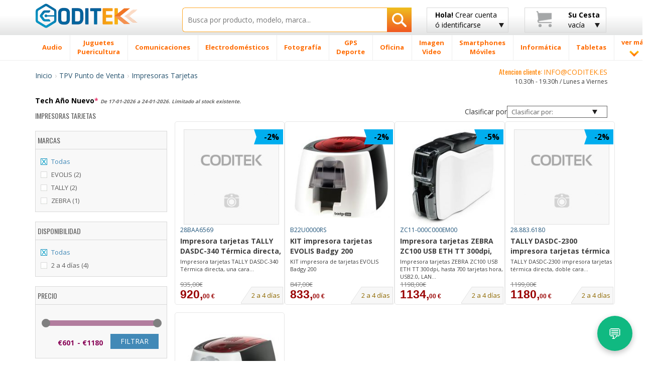

--- FILE ---
content_type: text/html; charset=utf-8
request_url: https://www.google.com/recaptcha/api2/anchor?ar=1&k=6Ld6MBgUAAAAANA-7y7-IIDsUTmAKXyl2Q0hP1po&co=aHR0cHM6Ly93d3cuY29kaXRlay5lczo0NDM.&hl=en&v=PoyoqOPhxBO7pBk68S4YbpHZ&size=normal&anchor-ms=20000&execute-ms=30000&cb=xxi5hl6ebvih
body_size: 49428
content:
<!DOCTYPE HTML><html dir="ltr" lang="en"><head><meta http-equiv="Content-Type" content="text/html; charset=UTF-8">
<meta http-equiv="X-UA-Compatible" content="IE=edge">
<title>reCAPTCHA</title>
<style type="text/css">
/* cyrillic-ext */
@font-face {
  font-family: 'Roboto';
  font-style: normal;
  font-weight: 400;
  font-stretch: 100%;
  src: url(//fonts.gstatic.com/s/roboto/v48/KFO7CnqEu92Fr1ME7kSn66aGLdTylUAMa3GUBHMdazTgWw.woff2) format('woff2');
  unicode-range: U+0460-052F, U+1C80-1C8A, U+20B4, U+2DE0-2DFF, U+A640-A69F, U+FE2E-FE2F;
}
/* cyrillic */
@font-face {
  font-family: 'Roboto';
  font-style: normal;
  font-weight: 400;
  font-stretch: 100%;
  src: url(//fonts.gstatic.com/s/roboto/v48/KFO7CnqEu92Fr1ME7kSn66aGLdTylUAMa3iUBHMdazTgWw.woff2) format('woff2');
  unicode-range: U+0301, U+0400-045F, U+0490-0491, U+04B0-04B1, U+2116;
}
/* greek-ext */
@font-face {
  font-family: 'Roboto';
  font-style: normal;
  font-weight: 400;
  font-stretch: 100%;
  src: url(//fonts.gstatic.com/s/roboto/v48/KFO7CnqEu92Fr1ME7kSn66aGLdTylUAMa3CUBHMdazTgWw.woff2) format('woff2');
  unicode-range: U+1F00-1FFF;
}
/* greek */
@font-face {
  font-family: 'Roboto';
  font-style: normal;
  font-weight: 400;
  font-stretch: 100%;
  src: url(//fonts.gstatic.com/s/roboto/v48/KFO7CnqEu92Fr1ME7kSn66aGLdTylUAMa3-UBHMdazTgWw.woff2) format('woff2');
  unicode-range: U+0370-0377, U+037A-037F, U+0384-038A, U+038C, U+038E-03A1, U+03A3-03FF;
}
/* math */
@font-face {
  font-family: 'Roboto';
  font-style: normal;
  font-weight: 400;
  font-stretch: 100%;
  src: url(//fonts.gstatic.com/s/roboto/v48/KFO7CnqEu92Fr1ME7kSn66aGLdTylUAMawCUBHMdazTgWw.woff2) format('woff2');
  unicode-range: U+0302-0303, U+0305, U+0307-0308, U+0310, U+0312, U+0315, U+031A, U+0326-0327, U+032C, U+032F-0330, U+0332-0333, U+0338, U+033A, U+0346, U+034D, U+0391-03A1, U+03A3-03A9, U+03B1-03C9, U+03D1, U+03D5-03D6, U+03F0-03F1, U+03F4-03F5, U+2016-2017, U+2034-2038, U+203C, U+2040, U+2043, U+2047, U+2050, U+2057, U+205F, U+2070-2071, U+2074-208E, U+2090-209C, U+20D0-20DC, U+20E1, U+20E5-20EF, U+2100-2112, U+2114-2115, U+2117-2121, U+2123-214F, U+2190, U+2192, U+2194-21AE, U+21B0-21E5, U+21F1-21F2, U+21F4-2211, U+2213-2214, U+2216-22FF, U+2308-230B, U+2310, U+2319, U+231C-2321, U+2336-237A, U+237C, U+2395, U+239B-23B7, U+23D0, U+23DC-23E1, U+2474-2475, U+25AF, U+25B3, U+25B7, U+25BD, U+25C1, U+25CA, U+25CC, U+25FB, U+266D-266F, U+27C0-27FF, U+2900-2AFF, U+2B0E-2B11, U+2B30-2B4C, U+2BFE, U+3030, U+FF5B, U+FF5D, U+1D400-1D7FF, U+1EE00-1EEFF;
}
/* symbols */
@font-face {
  font-family: 'Roboto';
  font-style: normal;
  font-weight: 400;
  font-stretch: 100%;
  src: url(//fonts.gstatic.com/s/roboto/v48/KFO7CnqEu92Fr1ME7kSn66aGLdTylUAMaxKUBHMdazTgWw.woff2) format('woff2');
  unicode-range: U+0001-000C, U+000E-001F, U+007F-009F, U+20DD-20E0, U+20E2-20E4, U+2150-218F, U+2190, U+2192, U+2194-2199, U+21AF, U+21E6-21F0, U+21F3, U+2218-2219, U+2299, U+22C4-22C6, U+2300-243F, U+2440-244A, U+2460-24FF, U+25A0-27BF, U+2800-28FF, U+2921-2922, U+2981, U+29BF, U+29EB, U+2B00-2BFF, U+4DC0-4DFF, U+FFF9-FFFB, U+10140-1018E, U+10190-1019C, U+101A0, U+101D0-101FD, U+102E0-102FB, U+10E60-10E7E, U+1D2C0-1D2D3, U+1D2E0-1D37F, U+1F000-1F0FF, U+1F100-1F1AD, U+1F1E6-1F1FF, U+1F30D-1F30F, U+1F315, U+1F31C, U+1F31E, U+1F320-1F32C, U+1F336, U+1F378, U+1F37D, U+1F382, U+1F393-1F39F, U+1F3A7-1F3A8, U+1F3AC-1F3AF, U+1F3C2, U+1F3C4-1F3C6, U+1F3CA-1F3CE, U+1F3D4-1F3E0, U+1F3ED, U+1F3F1-1F3F3, U+1F3F5-1F3F7, U+1F408, U+1F415, U+1F41F, U+1F426, U+1F43F, U+1F441-1F442, U+1F444, U+1F446-1F449, U+1F44C-1F44E, U+1F453, U+1F46A, U+1F47D, U+1F4A3, U+1F4B0, U+1F4B3, U+1F4B9, U+1F4BB, U+1F4BF, U+1F4C8-1F4CB, U+1F4D6, U+1F4DA, U+1F4DF, U+1F4E3-1F4E6, U+1F4EA-1F4ED, U+1F4F7, U+1F4F9-1F4FB, U+1F4FD-1F4FE, U+1F503, U+1F507-1F50B, U+1F50D, U+1F512-1F513, U+1F53E-1F54A, U+1F54F-1F5FA, U+1F610, U+1F650-1F67F, U+1F687, U+1F68D, U+1F691, U+1F694, U+1F698, U+1F6AD, U+1F6B2, U+1F6B9-1F6BA, U+1F6BC, U+1F6C6-1F6CF, U+1F6D3-1F6D7, U+1F6E0-1F6EA, U+1F6F0-1F6F3, U+1F6F7-1F6FC, U+1F700-1F7FF, U+1F800-1F80B, U+1F810-1F847, U+1F850-1F859, U+1F860-1F887, U+1F890-1F8AD, U+1F8B0-1F8BB, U+1F8C0-1F8C1, U+1F900-1F90B, U+1F93B, U+1F946, U+1F984, U+1F996, U+1F9E9, U+1FA00-1FA6F, U+1FA70-1FA7C, U+1FA80-1FA89, U+1FA8F-1FAC6, U+1FACE-1FADC, U+1FADF-1FAE9, U+1FAF0-1FAF8, U+1FB00-1FBFF;
}
/* vietnamese */
@font-face {
  font-family: 'Roboto';
  font-style: normal;
  font-weight: 400;
  font-stretch: 100%;
  src: url(//fonts.gstatic.com/s/roboto/v48/KFO7CnqEu92Fr1ME7kSn66aGLdTylUAMa3OUBHMdazTgWw.woff2) format('woff2');
  unicode-range: U+0102-0103, U+0110-0111, U+0128-0129, U+0168-0169, U+01A0-01A1, U+01AF-01B0, U+0300-0301, U+0303-0304, U+0308-0309, U+0323, U+0329, U+1EA0-1EF9, U+20AB;
}
/* latin-ext */
@font-face {
  font-family: 'Roboto';
  font-style: normal;
  font-weight: 400;
  font-stretch: 100%;
  src: url(//fonts.gstatic.com/s/roboto/v48/KFO7CnqEu92Fr1ME7kSn66aGLdTylUAMa3KUBHMdazTgWw.woff2) format('woff2');
  unicode-range: U+0100-02BA, U+02BD-02C5, U+02C7-02CC, U+02CE-02D7, U+02DD-02FF, U+0304, U+0308, U+0329, U+1D00-1DBF, U+1E00-1E9F, U+1EF2-1EFF, U+2020, U+20A0-20AB, U+20AD-20C0, U+2113, U+2C60-2C7F, U+A720-A7FF;
}
/* latin */
@font-face {
  font-family: 'Roboto';
  font-style: normal;
  font-weight: 400;
  font-stretch: 100%;
  src: url(//fonts.gstatic.com/s/roboto/v48/KFO7CnqEu92Fr1ME7kSn66aGLdTylUAMa3yUBHMdazQ.woff2) format('woff2');
  unicode-range: U+0000-00FF, U+0131, U+0152-0153, U+02BB-02BC, U+02C6, U+02DA, U+02DC, U+0304, U+0308, U+0329, U+2000-206F, U+20AC, U+2122, U+2191, U+2193, U+2212, U+2215, U+FEFF, U+FFFD;
}
/* cyrillic-ext */
@font-face {
  font-family: 'Roboto';
  font-style: normal;
  font-weight: 500;
  font-stretch: 100%;
  src: url(//fonts.gstatic.com/s/roboto/v48/KFO7CnqEu92Fr1ME7kSn66aGLdTylUAMa3GUBHMdazTgWw.woff2) format('woff2');
  unicode-range: U+0460-052F, U+1C80-1C8A, U+20B4, U+2DE0-2DFF, U+A640-A69F, U+FE2E-FE2F;
}
/* cyrillic */
@font-face {
  font-family: 'Roboto';
  font-style: normal;
  font-weight: 500;
  font-stretch: 100%;
  src: url(//fonts.gstatic.com/s/roboto/v48/KFO7CnqEu92Fr1ME7kSn66aGLdTylUAMa3iUBHMdazTgWw.woff2) format('woff2');
  unicode-range: U+0301, U+0400-045F, U+0490-0491, U+04B0-04B1, U+2116;
}
/* greek-ext */
@font-face {
  font-family: 'Roboto';
  font-style: normal;
  font-weight: 500;
  font-stretch: 100%;
  src: url(//fonts.gstatic.com/s/roboto/v48/KFO7CnqEu92Fr1ME7kSn66aGLdTylUAMa3CUBHMdazTgWw.woff2) format('woff2');
  unicode-range: U+1F00-1FFF;
}
/* greek */
@font-face {
  font-family: 'Roboto';
  font-style: normal;
  font-weight: 500;
  font-stretch: 100%;
  src: url(//fonts.gstatic.com/s/roboto/v48/KFO7CnqEu92Fr1ME7kSn66aGLdTylUAMa3-UBHMdazTgWw.woff2) format('woff2');
  unicode-range: U+0370-0377, U+037A-037F, U+0384-038A, U+038C, U+038E-03A1, U+03A3-03FF;
}
/* math */
@font-face {
  font-family: 'Roboto';
  font-style: normal;
  font-weight: 500;
  font-stretch: 100%;
  src: url(//fonts.gstatic.com/s/roboto/v48/KFO7CnqEu92Fr1ME7kSn66aGLdTylUAMawCUBHMdazTgWw.woff2) format('woff2');
  unicode-range: U+0302-0303, U+0305, U+0307-0308, U+0310, U+0312, U+0315, U+031A, U+0326-0327, U+032C, U+032F-0330, U+0332-0333, U+0338, U+033A, U+0346, U+034D, U+0391-03A1, U+03A3-03A9, U+03B1-03C9, U+03D1, U+03D5-03D6, U+03F0-03F1, U+03F4-03F5, U+2016-2017, U+2034-2038, U+203C, U+2040, U+2043, U+2047, U+2050, U+2057, U+205F, U+2070-2071, U+2074-208E, U+2090-209C, U+20D0-20DC, U+20E1, U+20E5-20EF, U+2100-2112, U+2114-2115, U+2117-2121, U+2123-214F, U+2190, U+2192, U+2194-21AE, U+21B0-21E5, U+21F1-21F2, U+21F4-2211, U+2213-2214, U+2216-22FF, U+2308-230B, U+2310, U+2319, U+231C-2321, U+2336-237A, U+237C, U+2395, U+239B-23B7, U+23D0, U+23DC-23E1, U+2474-2475, U+25AF, U+25B3, U+25B7, U+25BD, U+25C1, U+25CA, U+25CC, U+25FB, U+266D-266F, U+27C0-27FF, U+2900-2AFF, U+2B0E-2B11, U+2B30-2B4C, U+2BFE, U+3030, U+FF5B, U+FF5D, U+1D400-1D7FF, U+1EE00-1EEFF;
}
/* symbols */
@font-face {
  font-family: 'Roboto';
  font-style: normal;
  font-weight: 500;
  font-stretch: 100%;
  src: url(//fonts.gstatic.com/s/roboto/v48/KFO7CnqEu92Fr1ME7kSn66aGLdTylUAMaxKUBHMdazTgWw.woff2) format('woff2');
  unicode-range: U+0001-000C, U+000E-001F, U+007F-009F, U+20DD-20E0, U+20E2-20E4, U+2150-218F, U+2190, U+2192, U+2194-2199, U+21AF, U+21E6-21F0, U+21F3, U+2218-2219, U+2299, U+22C4-22C6, U+2300-243F, U+2440-244A, U+2460-24FF, U+25A0-27BF, U+2800-28FF, U+2921-2922, U+2981, U+29BF, U+29EB, U+2B00-2BFF, U+4DC0-4DFF, U+FFF9-FFFB, U+10140-1018E, U+10190-1019C, U+101A0, U+101D0-101FD, U+102E0-102FB, U+10E60-10E7E, U+1D2C0-1D2D3, U+1D2E0-1D37F, U+1F000-1F0FF, U+1F100-1F1AD, U+1F1E6-1F1FF, U+1F30D-1F30F, U+1F315, U+1F31C, U+1F31E, U+1F320-1F32C, U+1F336, U+1F378, U+1F37D, U+1F382, U+1F393-1F39F, U+1F3A7-1F3A8, U+1F3AC-1F3AF, U+1F3C2, U+1F3C4-1F3C6, U+1F3CA-1F3CE, U+1F3D4-1F3E0, U+1F3ED, U+1F3F1-1F3F3, U+1F3F5-1F3F7, U+1F408, U+1F415, U+1F41F, U+1F426, U+1F43F, U+1F441-1F442, U+1F444, U+1F446-1F449, U+1F44C-1F44E, U+1F453, U+1F46A, U+1F47D, U+1F4A3, U+1F4B0, U+1F4B3, U+1F4B9, U+1F4BB, U+1F4BF, U+1F4C8-1F4CB, U+1F4D6, U+1F4DA, U+1F4DF, U+1F4E3-1F4E6, U+1F4EA-1F4ED, U+1F4F7, U+1F4F9-1F4FB, U+1F4FD-1F4FE, U+1F503, U+1F507-1F50B, U+1F50D, U+1F512-1F513, U+1F53E-1F54A, U+1F54F-1F5FA, U+1F610, U+1F650-1F67F, U+1F687, U+1F68D, U+1F691, U+1F694, U+1F698, U+1F6AD, U+1F6B2, U+1F6B9-1F6BA, U+1F6BC, U+1F6C6-1F6CF, U+1F6D3-1F6D7, U+1F6E0-1F6EA, U+1F6F0-1F6F3, U+1F6F7-1F6FC, U+1F700-1F7FF, U+1F800-1F80B, U+1F810-1F847, U+1F850-1F859, U+1F860-1F887, U+1F890-1F8AD, U+1F8B0-1F8BB, U+1F8C0-1F8C1, U+1F900-1F90B, U+1F93B, U+1F946, U+1F984, U+1F996, U+1F9E9, U+1FA00-1FA6F, U+1FA70-1FA7C, U+1FA80-1FA89, U+1FA8F-1FAC6, U+1FACE-1FADC, U+1FADF-1FAE9, U+1FAF0-1FAF8, U+1FB00-1FBFF;
}
/* vietnamese */
@font-face {
  font-family: 'Roboto';
  font-style: normal;
  font-weight: 500;
  font-stretch: 100%;
  src: url(//fonts.gstatic.com/s/roboto/v48/KFO7CnqEu92Fr1ME7kSn66aGLdTylUAMa3OUBHMdazTgWw.woff2) format('woff2');
  unicode-range: U+0102-0103, U+0110-0111, U+0128-0129, U+0168-0169, U+01A0-01A1, U+01AF-01B0, U+0300-0301, U+0303-0304, U+0308-0309, U+0323, U+0329, U+1EA0-1EF9, U+20AB;
}
/* latin-ext */
@font-face {
  font-family: 'Roboto';
  font-style: normal;
  font-weight: 500;
  font-stretch: 100%;
  src: url(//fonts.gstatic.com/s/roboto/v48/KFO7CnqEu92Fr1ME7kSn66aGLdTylUAMa3KUBHMdazTgWw.woff2) format('woff2');
  unicode-range: U+0100-02BA, U+02BD-02C5, U+02C7-02CC, U+02CE-02D7, U+02DD-02FF, U+0304, U+0308, U+0329, U+1D00-1DBF, U+1E00-1E9F, U+1EF2-1EFF, U+2020, U+20A0-20AB, U+20AD-20C0, U+2113, U+2C60-2C7F, U+A720-A7FF;
}
/* latin */
@font-face {
  font-family: 'Roboto';
  font-style: normal;
  font-weight: 500;
  font-stretch: 100%;
  src: url(//fonts.gstatic.com/s/roboto/v48/KFO7CnqEu92Fr1ME7kSn66aGLdTylUAMa3yUBHMdazQ.woff2) format('woff2');
  unicode-range: U+0000-00FF, U+0131, U+0152-0153, U+02BB-02BC, U+02C6, U+02DA, U+02DC, U+0304, U+0308, U+0329, U+2000-206F, U+20AC, U+2122, U+2191, U+2193, U+2212, U+2215, U+FEFF, U+FFFD;
}
/* cyrillic-ext */
@font-face {
  font-family: 'Roboto';
  font-style: normal;
  font-weight: 900;
  font-stretch: 100%;
  src: url(//fonts.gstatic.com/s/roboto/v48/KFO7CnqEu92Fr1ME7kSn66aGLdTylUAMa3GUBHMdazTgWw.woff2) format('woff2');
  unicode-range: U+0460-052F, U+1C80-1C8A, U+20B4, U+2DE0-2DFF, U+A640-A69F, U+FE2E-FE2F;
}
/* cyrillic */
@font-face {
  font-family: 'Roboto';
  font-style: normal;
  font-weight: 900;
  font-stretch: 100%;
  src: url(//fonts.gstatic.com/s/roboto/v48/KFO7CnqEu92Fr1ME7kSn66aGLdTylUAMa3iUBHMdazTgWw.woff2) format('woff2');
  unicode-range: U+0301, U+0400-045F, U+0490-0491, U+04B0-04B1, U+2116;
}
/* greek-ext */
@font-face {
  font-family: 'Roboto';
  font-style: normal;
  font-weight: 900;
  font-stretch: 100%;
  src: url(//fonts.gstatic.com/s/roboto/v48/KFO7CnqEu92Fr1ME7kSn66aGLdTylUAMa3CUBHMdazTgWw.woff2) format('woff2');
  unicode-range: U+1F00-1FFF;
}
/* greek */
@font-face {
  font-family: 'Roboto';
  font-style: normal;
  font-weight: 900;
  font-stretch: 100%;
  src: url(//fonts.gstatic.com/s/roboto/v48/KFO7CnqEu92Fr1ME7kSn66aGLdTylUAMa3-UBHMdazTgWw.woff2) format('woff2');
  unicode-range: U+0370-0377, U+037A-037F, U+0384-038A, U+038C, U+038E-03A1, U+03A3-03FF;
}
/* math */
@font-face {
  font-family: 'Roboto';
  font-style: normal;
  font-weight: 900;
  font-stretch: 100%;
  src: url(//fonts.gstatic.com/s/roboto/v48/KFO7CnqEu92Fr1ME7kSn66aGLdTylUAMawCUBHMdazTgWw.woff2) format('woff2');
  unicode-range: U+0302-0303, U+0305, U+0307-0308, U+0310, U+0312, U+0315, U+031A, U+0326-0327, U+032C, U+032F-0330, U+0332-0333, U+0338, U+033A, U+0346, U+034D, U+0391-03A1, U+03A3-03A9, U+03B1-03C9, U+03D1, U+03D5-03D6, U+03F0-03F1, U+03F4-03F5, U+2016-2017, U+2034-2038, U+203C, U+2040, U+2043, U+2047, U+2050, U+2057, U+205F, U+2070-2071, U+2074-208E, U+2090-209C, U+20D0-20DC, U+20E1, U+20E5-20EF, U+2100-2112, U+2114-2115, U+2117-2121, U+2123-214F, U+2190, U+2192, U+2194-21AE, U+21B0-21E5, U+21F1-21F2, U+21F4-2211, U+2213-2214, U+2216-22FF, U+2308-230B, U+2310, U+2319, U+231C-2321, U+2336-237A, U+237C, U+2395, U+239B-23B7, U+23D0, U+23DC-23E1, U+2474-2475, U+25AF, U+25B3, U+25B7, U+25BD, U+25C1, U+25CA, U+25CC, U+25FB, U+266D-266F, U+27C0-27FF, U+2900-2AFF, U+2B0E-2B11, U+2B30-2B4C, U+2BFE, U+3030, U+FF5B, U+FF5D, U+1D400-1D7FF, U+1EE00-1EEFF;
}
/* symbols */
@font-face {
  font-family: 'Roboto';
  font-style: normal;
  font-weight: 900;
  font-stretch: 100%;
  src: url(//fonts.gstatic.com/s/roboto/v48/KFO7CnqEu92Fr1ME7kSn66aGLdTylUAMaxKUBHMdazTgWw.woff2) format('woff2');
  unicode-range: U+0001-000C, U+000E-001F, U+007F-009F, U+20DD-20E0, U+20E2-20E4, U+2150-218F, U+2190, U+2192, U+2194-2199, U+21AF, U+21E6-21F0, U+21F3, U+2218-2219, U+2299, U+22C4-22C6, U+2300-243F, U+2440-244A, U+2460-24FF, U+25A0-27BF, U+2800-28FF, U+2921-2922, U+2981, U+29BF, U+29EB, U+2B00-2BFF, U+4DC0-4DFF, U+FFF9-FFFB, U+10140-1018E, U+10190-1019C, U+101A0, U+101D0-101FD, U+102E0-102FB, U+10E60-10E7E, U+1D2C0-1D2D3, U+1D2E0-1D37F, U+1F000-1F0FF, U+1F100-1F1AD, U+1F1E6-1F1FF, U+1F30D-1F30F, U+1F315, U+1F31C, U+1F31E, U+1F320-1F32C, U+1F336, U+1F378, U+1F37D, U+1F382, U+1F393-1F39F, U+1F3A7-1F3A8, U+1F3AC-1F3AF, U+1F3C2, U+1F3C4-1F3C6, U+1F3CA-1F3CE, U+1F3D4-1F3E0, U+1F3ED, U+1F3F1-1F3F3, U+1F3F5-1F3F7, U+1F408, U+1F415, U+1F41F, U+1F426, U+1F43F, U+1F441-1F442, U+1F444, U+1F446-1F449, U+1F44C-1F44E, U+1F453, U+1F46A, U+1F47D, U+1F4A3, U+1F4B0, U+1F4B3, U+1F4B9, U+1F4BB, U+1F4BF, U+1F4C8-1F4CB, U+1F4D6, U+1F4DA, U+1F4DF, U+1F4E3-1F4E6, U+1F4EA-1F4ED, U+1F4F7, U+1F4F9-1F4FB, U+1F4FD-1F4FE, U+1F503, U+1F507-1F50B, U+1F50D, U+1F512-1F513, U+1F53E-1F54A, U+1F54F-1F5FA, U+1F610, U+1F650-1F67F, U+1F687, U+1F68D, U+1F691, U+1F694, U+1F698, U+1F6AD, U+1F6B2, U+1F6B9-1F6BA, U+1F6BC, U+1F6C6-1F6CF, U+1F6D3-1F6D7, U+1F6E0-1F6EA, U+1F6F0-1F6F3, U+1F6F7-1F6FC, U+1F700-1F7FF, U+1F800-1F80B, U+1F810-1F847, U+1F850-1F859, U+1F860-1F887, U+1F890-1F8AD, U+1F8B0-1F8BB, U+1F8C0-1F8C1, U+1F900-1F90B, U+1F93B, U+1F946, U+1F984, U+1F996, U+1F9E9, U+1FA00-1FA6F, U+1FA70-1FA7C, U+1FA80-1FA89, U+1FA8F-1FAC6, U+1FACE-1FADC, U+1FADF-1FAE9, U+1FAF0-1FAF8, U+1FB00-1FBFF;
}
/* vietnamese */
@font-face {
  font-family: 'Roboto';
  font-style: normal;
  font-weight: 900;
  font-stretch: 100%;
  src: url(//fonts.gstatic.com/s/roboto/v48/KFO7CnqEu92Fr1ME7kSn66aGLdTylUAMa3OUBHMdazTgWw.woff2) format('woff2');
  unicode-range: U+0102-0103, U+0110-0111, U+0128-0129, U+0168-0169, U+01A0-01A1, U+01AF-01B0, U+0300-0301, U+0303-0304, U+0308-0309, U+0323, U+0329, U+1EA0-1EF9, U+20AB;
}
/* latin-ext */
@font-face {
  font-family: 'Roboto';
  font-style: normal;
  font-weight: 900;
  font-stretch: 100%;
  src: url(//fonts.gstatic.com/s/roboto/v48/KFO7CnqEu92Fr1ME7kSn66aGLdTylUAMa3KUBHMdazTgWw.woff2) format('woff2');
  unicode-range: U+0100-02BA, U+02BD-02C5, U+02C7-02CC, U+02CE-02D7, U+02DD-02FF, U+0304, U+0308, U+0329, U+1D00-1DBF, U+1E00-1E9F, U+1EF2-1EFF, U+2020, U+20A0-20AB, U+20AD-20C0, U+2113, U+2C60-2C7F, U+A720-A7FF;
}
/* latin */
@font-face {
  font-family: 'Roboto';
  font-style: normal;
  font-weight: 900;
  font-stretch: 100%;
  src: url(//fonts.gstatic.com/s/roboto/v48/KFO7CnqEu92Fr1ME7kSn66aGLdTylUAMa3yUBHMdazQ.woff2) format('woff2');
  unicode-range: U+0000-00FF, U+0131, U+0152-0153, U+02BB-02BC, U+02C6, U+02DA, U+02DC, U+0304, U+0308, U+0329, U+2000-206F, U+20AC, U+2122, U+2191, U+2193, U+2212, U+2215, U+FEFF, U+FFFD;
}

</style>
<link rel="stylesheet" type="text/css" href="https://www.gstatic.com/recaptcha/releases/PoyoqOPhxBO7pBk68S4YbpHZ/styles__ltr.css">
<script nonce="PkjP1vmguXcL-lTqg3btGQ" type="text/javascript">window['__recaptcha_api'] = 'https://www.google.com/recaptcha/api2/';</script>
<script type="text/javascript" src="https://www.gstatic.com/recaptcha/releases/PoyoqOPhxBO7pBk68S4YbpHZ/recaptcha__en.js" nonce="PkjP1vmguXcL-lTqg3btGQ">
      
    </script></head>
<body><div id="rc-anchor-alert" class="rc-anchor-alert"></div>
<input type="hidden" id="recaptcha-token" value="[base64]">
<script type="text/javascript" nonce="PkjP1vmguXcL-lTqg3btGQ">
      recaptcha.anchor.Main.init("[\x22ainput\x22,[\x22bgdata\x22,\x22\x22,\[base64]/[base64]/[base64]/[base64]/cjw8ejpyPj4+eil9Y2F0Y2gobCl7dGhyb3cgbDt9fSxIPWZ1bmN0aW9uKHcsdCx6KXtpZih3PT0xOTR8fHc9PTIwOCl0LnZbd10/dC52W3ddLmNvbmNhdCh6KTp0LnZbd109b2Yoeix0KTtlbHNle2lmKHQuYkImJnchPTMxNylyZXR1cm47dz09NjZ8fHc9PTEyMnx8dz09NDcwfHx3PT00NHx8dz09NDE2fHx3PT0zOTd8fHc9PTQyMXx8dz09Njh8fHc9PTcwfHx3PT0xODQ/[base64]/[base64]/[base64]/bmV3IGRbVl0oSlswXSk6cD09Mj9uZXcgZFtWXShKWzBdLEpbMV0pOnA9PTM/bmV3IGRbVl0oSlswXSxKWzFdLEpbMl0pOnA9PTQ/[base64]/[base64]/[base64]/[base64]\x22,\[base64]\\u003d\\u003d\x22,\x22S8Odwo4cK8Oow45Vwp7Dj8O8c2o4SsKrw6hZQMKtRVjDucOzwoh5fcOXw4vCggDCpiUWwqUkwqZTa8KIfsKaJQXDlk58ecKBwq3Dj8KRw5bDhMKaw5fDoTvCsmjCiMKowqvCkcK5w4vCgSbDpcKLC8KPUWrDicO6wpXDssOZw7/CsMOIwq0HZsKSwql3cCI2wqQPwpgdBcKrwrHDqU/DncK7w5bCn8OvLUFGwrUdwqHCvMKSwrMtGcKYHUDDocObwqzCtMOPwofCsz3DkzrCkMOAw4LDpsOlwpsKwohQIMOfwqcfwpJcZsOjwqAebcKEw5tJWcKkwrVuw5tqw5HCnAvDtArCs0vCp8O/OcK8w7FIwrzDucOAF8OMOz4XBcKHXw55fsOOJsKed8OILcOSwq7DqXHDlsKvw7DCmCLDriVCegXCmDUaw41Aw7Y3wr3CpRzDpSLDrsKJH8OhwqpQwq7Dj8K7w4PDr15UcMK/A8Kxw67CtsOPNwFmGWHCkX4ywpPDpGlhw77CuUTCg31Pw5MWG1zCm8OMwpoww7PDiGN5EsK5EMKXEMKCcR1VMsKRbsOKw7NFRgjDtmbCi8KLYGNZNzhIwp4TGcK0w6Ztw7/[base64]/PGxDwrTCiX5Ww4XDocOYScObw6TCgcOqXEASNsOnwpkfQcOFTkk5N8OPw5LCk8OPw5XCrcK4PcKhwoo2EcKBwqvCihrDkMOofmfDvgABwqtxwr3CrMOuwppCXWvDv8OjFhxTFmJtwrvDrlNjw73CrcKZWsOMP2x5w6gyB8Kxw5fChMO2wr/CnMOnW1RKFjJNKEMGwrbDkllccMOYwo4dwolCOsKTHsKDKsKXw7DDksKkN8O7wpHCh8Kww64vw5kjw6Q+ZcK3bgVHwqbDgMOxwrzCgcOIwrTDhW3CrVHDtMOVwrFOwpTCj8KTc8Kkwph3cMONw6TCshYCHsKswpc8w6sPwpTDrcK/wq9EP8K/XsKYwrvDiSvCp0PDi3RPRTssIEjChMKcFMO0G2ptJFDDhBN/EC0kw7Mnc3DDuDQeEBbCtiFJwrVuwopzO8OWb8Oswp3DvcO5dMKvw7MzMjgDacKdwqnDrsOiwqp5w5cvw7XDrsK3S8OVwrAcRcKbwqIfw73CmcO2w41MIsKwNcOzcsO2w4JRw5BSw49Vw43CmTUbw6PCi8Kdw79UA8KMICzCucKMXx/CjETDncOFwqTDsiUKw6jCgcOVc8OfOcOxwqQXaEJRw7bDmsOYwrYyMmLDpMK1wr/Co3s/w5rDocOVR1LDvcOyIRjCscO7ED7Cn3kTwqLCgnvDmGtIwrFTecKTHXVPwq3CrMK3w6LDncK4w4nCtkViP8K+w6HCgcKHakRfw6DDhEthw6LDqG1gw5fDoMOqCDPDoTHCocKZDWxdw63DqsOOw5YjwrPCrMKKwppMw5/CuMKiBW90VAR1BsKCwq/[base64]/Dmjdqw7tBw63DpMKpwqgGd8O6wpbDvj3CjRrDhcKVw6txZsKNwroFw5DDqcKFwrvCrwTCpyQcKsOaw4dCVsKAEcOxRi5PSXNkwpLDisKqSVAlVcO9woRVw5Q6w69IOSlTdT0XKsKFa8ORwpHDr8KAwpDDq2bDu8OAR8KsMMK5E8KPw6zDn8OWw57CpS/CsQYLNV1ER1fCnsOtEcO9MMKjHsK6w4kSJWZAejnCnSXCp24PwoTDlHt+J8KuwrzDh8KOwrFvw5lxw5rDrsKSwqPCpsOOP8Kww7TDkcOWwoMgZzfCjMKGw5fCp8OQCGvDtMO7wrXChcKXZyzDnRpywotOYcKAwp/DkH9nw6V/BcO6YUR5WyhOw5fDvwZ9UMO5RsKeNzAPXX1SAsOGw6jCm8KscMKIFwFqGCDCjyMPLw/[base64]/DugBuDMKXw4Bowp3Dq8KOw47DnUQgw5LCg8KwwoZ1wpJhLsOPw5nCksKJLcO+BcK0wo3Cg8K2w59Iw7LCq8Krw6lwZcKKb8OXO8Onw5/CpXjCs8O6BgXDmH7Cmlw1woLCusKXIcOSwqMGwqtqF0kUwr07BcKww587A0URwpggwr/DhW7CgcKxP0Ykw7XCghhNdsOPwo/DusO+wrrCkkPDgsK0ag1owoHDuG97EcOUwopswprClcOKw49aw4dXwqXCp2t3TD7DisKxXxYXwr7CgsKVfBJ2wrrDr2DDiiVdOUvDtS8efQrDvlvCqBINPjLCncK/w7rCm0nCjlMiPcO5w6UCA8O6wpkMw5zDg8OHch4Fw7/Ds0HCjyfDlWnCkTYLfsOIOsOpwo8/[base64]/DhMOpwpjCmXwOwqPDngZcOsOXN0VyQEfCosKHwpBxVw7DuMOdwrTCo8KFw7ZVwoXDo8O/w6/Dk33DtcKcw7HDmi/CscKYw6vDocO8EUbDscKePMOowq0KYsKeAcO1EsKpGWQvwqkxd8OXCj/Dv3nCnE7CpcOvOU/CqFHDtsOPwonDmlTCiMOKwrcPL2Mmwqh/w6QiwonCscKQVcK4CsKmIB3DqMKBTcODE0lNwonDjcOjwqTDv8KRw5bDhcKpwpk0woLCqcOADMOtOsOrw7ZnwoUMwqYYIGrCpcOKSMOKw6oewr5fwo8Wcgtvw5BAw41bCsOTD1BDwrXDkMOHw7HDscKjSAHDoBjDiyDDmn7CkMKKPsOVOSTDvcO/LcKLw55yTyDDrnjDnEPDs1NHwq/CrhImwrTCrMKIwo53wqB9AnbDgsK3w4IOMnEAccKBw7HDuMKTIsOXNsK1wpgiHMOIw4/DkMKOLwdrw6LDszpRXRR/w6nCtcOaHMOLUTfCjxFIwodVJG/CiMO5w4tvUS9zK8Omwosze8KKKsKOwrpmw4UEVDjCnExlwoLCpcKsMmA+w6Aqwq4+acKxw5bCvEzDocONV8OkwqzCqDhoDELDi8OkwprCjG/ChXkawopDYDXDncOYwoxmHMO7BsKJXUBrw6jDqR49w79fOFXDq8OHJkpzwrF/w6rCksO1w6tOwpDCgsOGSsKiw71MQS50GxFPYMKZE8OJwoYSwrc0w7lCSMO2ejJsJmZEw7nDmGvDusOeDFI2RENIw5bCglwcO258cT/[base64]/[base64]/[base64]/DtMOzHynDncOiw7nCphPDhsO7OcKCw7bCn8KBwoDCixMTJsO6QElzw7x8wqt1woAcw7VDw6nDuGoIF8OWw7Rtwpx2emkrwr/DuwnDv8KDwpfCohrDn8OwwrjDt8O4QS9UAnoXOkMEbcORw7XCisOow6l5DEZKN8KIwoUCRHHDvRNmblvCvgl3MnAAwo3Dr8KgJW14w4BEw7BRwprCiXfDg8OtTHrDr8Ksw5o/wpJfwpkjw6LCniZzPcKAQcK2wpFiw7kDH8OjUSIHI1vCsHPCt8Osw6PCuE19w6zDq3XDt8KhVUPChcOpAsOBw78hJ1TCoX0vQHDDssKKO8Oywo49wol3IzVjw7TCvcKZHMKQwodawqjCrcK7UsOQWSM2w7Ehb8KSw7PCoh/CrsO+TcO4SVzDl3xzNsOowq0Yw5XDtcOvB3lII1l/wppzw6kfFcOjwpwEwrHClhxqwpvCiQxBwqnCiFJRQcK7wqXDjsK9wrHCpyt1PxfCtMOeVWl1VsOpCxzCuU3Co8O8THLCgj4/[base64]/Cr1zDt8KzUgRXH2XDh8O7VRLClMOkwqDCgVHCvR3DpsKlwppWED4KNMOlcHdYw4U+w7dsTcKwwqVDUUvDrMOQw5fDl8K5ecOYwo9IXg7CrG3CtsKKccOfw5vDsMKLwrvCncOAwrvCtmJ2wpwzeX3CkSZRekrCgRHCmMKdw6/Di0MHw6tww7AmwrojWMKAaMOfB3/[base64]/DusONwpB/[base64]/DsGfDqEQ2woXDpwjDvsOpNXkzJ8KMwpRrw7A6w53DoCYgw6lPDsK7HxTChMKLE8OZAmHDrR/CtQtGOxgQRsOsPMOBw5owwpFfScOlwq7CljBeIwvDjsK2wpBLKsOSMlbDj8O8wqDCu8KMwqtHwq93e3EaEHPCsV/CpSTDpCrCuMK/[base64]/[base64]/DuAdQDwfCukp+UiZow51UdhvCncOqNEHDqGNQwqpvLTItw7DDu8OQw6XCgcODw5JYwozCkAdFwpTDkMO+w6XCqcORWgdoGsOqTBDCnsKJUMOuMSnCvRcww6LDo8OTw4HDjcOXw7MIfMOgBz7DvcODwrsow6XDlyLDtMOZHcKdL8OYVsK6XkZ1w79JA8OMIm/DiMKddT3Cqz7DijE2TcONw7cJwoRQwoBXw6dhwodxw69NL0s9wqFbw7IQH0DDqcObNMKJb8K1AsKKQMOURmbDuHYdw5xVWhbCpcO7Dl8rQMKwe2zCssKQQcOSwq7DhsKPHQ3Cj8KPAgnCj8KPw6bCgcO0woIoc8KCwoppJCPCpQnCrwPCisOuTMK+D8OAYlZ/[base64]/[base64]/CjMOcwrnDlC5dDCPDrgk1w4Fqw6Ira8KWwpvCq8KEw4o+wpvCuwIPw6rDn8K+wrjDlkITwoZ9woFIFsKPwpjDohDCo3zDnMKfacKVw4HCs8KqCcOlwp7ChsO7woclw6BDVWrDn8K7FwBSwq/[base64]/Dsg/CqcOdT8KIwpXDv8KfIcOZw4pcw7TDllZMcsKqwoloPyjCjlbDgcKdw7fCv8O1w69iwpHCn0BCBcOFw70Kwp1tw6gow7LCoMKEMsK3wpjDp8KlUGQyEwvDvFdPFsKMwrE/QWsVZEXDqkbDqcKpw5cECMK0wqg8Z8Ouw5jDqsKJdcKzwqpMwqNTwqvCtW3ChSXDjcOWfMK5UcO0wqzCpFZSbCo7wo/CusKDVMOLwpVfKMO/Km3CnsO6w6bDlS3Cv8KswpDCksKSHsKLfzZMPMKEJXNSwrlKw7/[base64]/Cvi/CksOLRlHDvRzDo8KwwrDClcKnEsO1RMK8FsOwEcO0w6rDmcOXwpTCtEcjMmYcQnJ8RMKuLsOYw57DhsOdwr9HwovDk2IkOsKWFCdIJsOdW0tGw5o8wq4nOsKyUcOdMcKzXsOtIsKmw5UpeEzDvcOzw4I6YcKtwq1sw5PCkmTCocOWw4/Dj8Ksw5HDnMKww6MXwpAJfMO+woMRbRvDuMOmDMOZw75VwpLDsQbClcKBw5jCpTvCs8KHNR8Qw6zDtConcRdoYx1qcSF2w4/ChXVoBsKna8KvEno7RsKGwrjDpVZXekLDkhtIYVEuB1PDnGHDsjLDlFnCo8KVFMOid8KZK8KmBcOeREAoExwkXcKCCCEUw7bCjsK2QMKnwpktw70Hw5vCm8OJwqgRw4/DuSLCtsKtDMOmwpkgYzIPYmbClipdGBzDolvCs3caw5gjw5HCi2cIXMKgOMOLc8KAw4DDoGhyOUXCrMOTw4MHw5knwpLCr8OCwppJZWsQLcO7VMKxwrEEw6odwrMUZsKHwolpw4l9wqkOw7vDo8OBOMObeFY2wpjCqcKNAMOeLw/CmcO5w6fDt8OrwoMoWMKpwpvCoD3DlMKWw5/Dh8O+cMORwoLCgcOtEsKtw6nDssOzdMKbw6ltE8KywrHCjsOsYMObCsO2WxTDi3wMw7Jjw6rDrcKsBcKVw7XDlVpawpzCksKowpcJQA/CnsOIVcKcwqjCqlnCsgQZwrULwqEaw4k6eEbCsHRXwrrCo8KKM8OBNkbDgMKewqE3wq/DhHFew6pwAQnColDDgDZ4wqMMwrN4wpt4YGTCkcKbw6MjEEhtUUgwQEYvSsOKZx4uw5NSw7nCgcOTwoJENHNBw747JH0owpnCuMOAH2bCt1NCOMK0Y1pWUcKYw4/Di8Oqw7gaUcKmXGQRIMKAdsO9wo4ZasKlUmbCq8KLwp/[base64]/[base64]/Cl2txw7bDtcKRw5/[base64]/Cv34IHl3Dj37CoMKywo/DvcOyw4DDoFh6w5jDkXHDlsO3w4bDmVxdwrFoc8OWw5TCp3E3wpPDiMKLw4V/[base64]/CicOOwqnDjcKbXB8NW2pYw7Eaw7p4w5LDpcOceHPCocKBwq9WNCYlwqZbwpvCnsOzw7BvRcOBwpnDhGLDhRRCAMOMwrNhDcKOSVPDqMKowoVfwoLCksKybx/DpMOPwrQYw6Ujw5zCkgd2e8KRMRtuAmzCnMK2DD99wpzCiMKuI8OMw6HCgB89JsOvRsKrw7jDi3AiC2rClWNUP8O+TMKow7tueDvCmsOABgYxXxl8cz1CGsOsPGLDvDLDt00MwrnDtndaw6l3wo/[base64]/DmjowwpnDrhfCkSNwwrbCkcKzJsKNDiPCvMKhwqFCMcKPw43CljZgwosBPsOFbsOOw6bDh8OyAMKKwox4MsOZNsOpLHVUwqrDuwXDihjDrjvCmG3Ci314bmlZf051wr/[base64]/CgMKnXBEBPxjDpMOjw75tCCE9w4o7woDDu8KMfcOWw54zw63DqVfDmsKowp3DvsOeW8OdfsOuw4zDm8K6Q8K6ccKYwqDDqRbDnUrCoGduFTDDh8OfwrjDkC3CtsOcwo1FwrbCpkwHw6nDjAg/TsK0fWTDhE/[base64]/DsMOMYGIjN8K7SGwGwooDCTDCtcOxwrk5YcOlwqYVwr3Cl8K4w6o/w5/[base64]/Cq8K1w5Y+f2DCmMOVw73CgH5Bw6DDo8KJYj1BecOvFsOUw4vDth3DisO0wr3ChsOdFMOcS8K/[base64]/W8OmwpXDpsODEcO2worCqMK1L0DCh2nCvDjClkzCvywAw54iR8OeYMKGw7QiWcKRwpvCp8KGw5g+C17DksOFBwhlGsOKacOBWybCoU/Cs8ONw71DLR3CuxtAw5U/TsOTK3JzwpfCh8O1BcKRwozCiTlRMMK4fCdGbsKfZmXCnMKKZG/CkMKpw7RadMKxw77DvcOtJyJUehfDuAoQZcK0MwTCjsKLw6DCkcOCGcO3w49TasOOS8KIWXEkBT/Dty14w643w5jDp8OcDsOTT8KIW1pWRAHCnQocwqjCu0/DlDpfeVI3wpRVA8K7w6dxdirCq8OmR8KQQ8KaMsKnAFtufQ/DmRvDu8KCUMKvYMO+w6PCojjCq8KleCsYPkDCrsKjXTRRGi5PZMKhw6XDr0zCqifDl0oBwpIjwrrCnybCiitbfMO0w7DDu0/DlcKyCBnCswlvwrDDj8O9woo9wrUweMOywojDj8KsHWBTYzTCkT41wpEewplAIsKTw5bCtsOZw70Dw5otXiM5RkfCkMOrGj/DgcOLc8K3fxfCj8K7w6bDsMOKNcOhwoMmdQYxwqPDpcKfV1PDuMKnw4LCgcOuw4USdcKtO0wnKB9RMsOFKcKOQ8O0BQjDrzzDjsOaw49+Rx/[base64]/[base64]/[base64]/CuFbCuEI+w6lUa8KYVFTDucK4KsO/[base64]/aHvCv0jCh8Oew4DDpyfCmyoxw58rOmTDo8KJw5bDkMO6dg/DhULDssKow4jCnkFxQMOvwrFPwoDCgiTDhsKrw7oMw7UcKGHDjSl5YSbDhMOxT8OLGsKPwqrDlTAuScK2wogzw4TCkHA+TMO0wr4mw5HDhsKPw6lQwqUYICsUw5s6FxPCscKkwoUlw6jDoEIDwrUFby5LXk/CmW5iwpzDmcKaa8OCAMOMUgjCisKdw7DDssKCw5lCw4JjBTvCoATDnQIgwpjDlHh5DGrDtH1VUR1vw5PDncKtw4pKw57Cl8KzKsO1MMKFCsK7EE9QwrvDvzrCozvDvUDCgE/CvsKbBsOjUm0bI1VBKsKKwpBJw4BvAMKCw7LDqEQbKwMPw5XCkxUiehHCmXMIwpPCrUQhDcOmNMKowp/DmhFDw5oNw6fCpMKGwrrCpBE3wol6w5VBwqXCpBFQw7dGHx4awqURL8OIw6DDmFYiw6EaBMOSwpDCisOHwoPCpF5QZVQqTy3Cr8K/eznDjjlGb8OgA8OqwoQxw7rDkMOvWU5yGMObX8ONS8OwwpRMwr/DvMO/ZMK2NMOcw4xiRSJxw5s/wrF5eyNUQF/CtcO/ekDDksKhwq7CswnDoMK2worDt0kcVBILw6rDvcOyCnQZw7FmMSEiNTnDkwwAwo7CrcO3QHM5WXQcw53CoErCrBjCksK4w7nCow5yw7dFw7A5A8OLw6TDkmdnwpUkKHx8wpkCLcOwYD/DoAMBw500w5DCsnBKGR1cwpQsKMO+LGVXNsKbBsKDGlxgw5vDl8KLwo5eJGPCqSnCm0nCsmZuHErCnTzCjsOjKcOYw7NgaBARwpEhHjbDkzhfY3wFBBU2NgELw6RCw4h5wok3JcKEV8O1aVbCgjZ4CzPCicOWwoPDscOBwpNjK8O/RGnDrHLCmUgOwoxWAcOiSXNPw6ogwr/[base64]/Dk8Oaw4vDnMKSw5DDjgIVPRgnAMO1MRnDpSjClkgLXXwGUcOSw6jDoMKSVcKLw5whJcKaHsKEwp4jwpc1Z8OLw60Wwp/[base64]/DpcOBTGbCsykgwphUw5IJb8OtEXM5w4rDtMOuJ8Kkw5NIw5dpbRUycjLDtGYkHMK1XDXDmcOQVMKdVGYjLcObBcOyw4fDgwPDvsOpwrYLw4tELHR+w63CtwkyScOKw6wdwqfCp8KhJRcZw4fDtA5DwrDDnhlsBGzCuWnDnsOLSF9yw4/Dv8OzwqUJwqDDr3jDnGrCuCPDoFcBGCLDlcKBw7BTEsKjGDJYw6k3w64wwrvDlzILEsKfwpXDgcKwwqbDn8K6J8K6O8OsKcOBRcOwMMKGw5XClMOPZMOCYXBbwpLCq8K9RMKMRsOiGw7DrgnDoMO9wprDicKzFSxKw7XDicORwqFcwo/CtsO7wofDlcKTf1jDgnbCuTDCo1LCtcOxCm/DnFYGXsOewptJPcOYd8O2w5Yfw7zDgXbDvCMUw4LCqsObw401eMK3HDoFe8OfGVLDoz/Dg8OcSiIAfcKzcDgcwoFKYmvDnwA7GEvCksOmwoQFTUDCg1rChELDvgoqw4ZKw4XDvMKswp7CjMKDw5bDk23CpcKOLU7CqcOwAMKkwrMgSMKMSsOdwpYkw6QgcgDClVDCl2I7dMOQWUTDmk/Dv1EeKA58wr1ew5NwwqFMw5jDhGjCi8KKw6w1IcKLZ3LDlS0Zwo3DpsOicl1ER8OMEcOoUk7Dh8OWMzRVwoo8KMOcMsKIfnx/a8O8w4vDimkrwok9wrjConLCpxnCpTYRaVrCusOMwofChcK+RGHCosORYQ0THVApw7vCrsK1Q8KNHjDCrMOMNgkWWmBaw5dIdcOTwq7Cj8OGwq1fc8OGL1Ymwp/CpDV5acOow7HDhHt7SQ5fwq3DgMOnJsOwwqrClAtjRsKfaVbDsXTCt0Miw48XH8KnVMO1wrrCpyXDpAoSOMOHw7N/[base64]/CkcKSw6UlKWBzwrrCgsK0w7JeAcKpwr3Di8KgM8O4w4HCt8K6w7DCtHEpbcKlwphZw5BoEMKdwpfCl8K4ORLCicOqYX7CpcOpBm3DmMKuw7DDsX7DoiDDs8OCwoNcwrnClsOFKmnDshXCv2PDscOOwqDDk0vDr20Sw6YLI8OnAMOnw5vDuH/DjAXDrXzDvgF3Gnk0wrZcwqPCoQksZsOMNcO/[base64]/[base64]/SsONVw4/[base64]/[base64]/w7wJExgQGToHw5TCssOYMcKdacK/Ym/CmybClsOVw64PwrguN8OebU5vw4fCgsKBQlZkKhDCqcKNBX/DtE5XPMOCN8KrRCgowqzDjsOYwpfDhDUJWcO/w6rCm8KTw6UXw7dpw6IvwprDp8OSVsOMZMO2w7M4w502R8Kbd3V+w47CiGBDw67CnW8bwq3DsA3CmFMhwq3CnsK7wq4KIRPDosKVwoMNMsKEaMKMw4RSHsOqKRV+dnXCusKLRcOcZ8O8JS5IWsOAO8KbZGg4MCDDtsOgwodmZsO5HWc0I0RNw47ClcK3fGPDlQTDjw/DunjCp8KJw5ZucMOcwp/Cli/[base64]/[base64]/wrhBP8KWeCtaw5DClsKOwp/CkGgHKhINOsK9CU7CjMKHQg7Dn8Kaw6zDv8Kgw6zCm8OYVcOSw5TDpsOoTcKlX8KCwqMCDVvCh0ZJdsKAw5jDjcK+dcOvd8Ocw60QIELCqRbDsz9sJBdtWj5rI38Mwq8Vw5cZwq/[base64]/Dgnk+w7vCkCJqLzd/ABvDqGBnBMO4TljDncOcwrFFUgJswrIlwo0fF1nCgMK8VF1kDHQTwqnCm8OqHATCpnfDtkssRMOWesKYwrUWwqbCsMOzw5jCscObw6gqNcOpwq5RHsKZw67Cjk7Cl8KNwqTCjEcRw7TCg0jCnxLCr8OqICnDnGBgw7/Cpgphwp3DlMKMwoPChCTCp8OVw6xzwqXDmhLCjcKaKx8Bw6fDlxLDo8KrJsKLY8K1ajDCk1EyRcKYccK2HzbCmcKdw78sX1TDiGgQGMKHw5/DjMK+JcOGKsK/A8Kow7XDvBLDgBbCoMKeWMKjw5Fdwr/Dn01ue0vCvB3CgAlAX3Rjwp7DoXHCo8OnDA/CnsK9aMOFUsK6dlTCs8KqwpzDncKoECDCpCbDsisyw6bCrcKrw7rCtcK8wq5UYATCt8OnwohbD8Ogw5nCkSXDgMOuwrfDtWhVEcOdwr48FsKVwoHCs3QqCVHDpGoaw5LDtsKsw78bcTPCkg1Yw7nCmFwEOmrCpmd1b8OwwqN5LcOQcm5Rw67CqcOsw5fCm8O7w5/DhUnDmcOTwpjCrknDt8ORw6LCmsKdw4UDFB/DqMOfw7/[base64]/[base64]/CrFHCnMO2UMOSan7DtCbCpT3DkMOaw4TCjcOPwofDpgkdwonCqsK5HcOEwot5QsKkfsKXw6kcRMKxwpxhQcKuw5jCvw4QCjbCrsOMbhlfw4Ncw4XDg8KVPMKQwqR7w5DClcO4JyMaWcKRPMK7wrbCtwPCjsKyw4bChMO/EsOSworDtsKdNA/DvsKyC8KTw5QaESpaK8O/w70lesK0wp3CqDbCmMK7bDHDvlnDisKDCcKAw5jDo8KJw4sbwpcaw6wow5o2wpXDnnVxw7DDncKGXmVXw7ZvwoNjw6g1w6YrPsKOwpPCkjVYJsKvIcOow4/DisOLZwzCvkjCosOEHMKHTljCoMK/[base64]/w4lsKR3DqsOzwoPDssOmdsOILcO5YVnCtnDCm3DCoMKXMX3CncKCNBQGwp7CnWnClMKywpvDvzPClX04wq1GaMOySFQZwqYiPSjCoMKAw7h/w7AcfDPDkWF8wo4IwpXDqU/DpsKGwoVINyXCtCDCjcKBU8Kpw7JNwro5F8ODwqHCt1bDjjTDlMO8WMOrW3LDvTkmJ8OROBcow4bCssO5DB/DqsKJw4drahfDgcKDw5bDlMO8w7tyHW/[base64]/DqcOyw6LCmzRjwpQBw4fDk8O+wq/[base64]/ChMOrNFbCksOWd8OswoLCiEVaD8KPwpnCv8K9wo/DoU7CicORTw1uecOWJsK3UCVMecOiODHCsMKcFQQxw44tXkVBwq/Ch8O0w4DDjMKGY2FcwrAhwrQmw7zDs3AswrAhwrfCvsKIZcKow5fCqHXCmcK3NAIIecKSw6fCiWA4QC7Ch2fDlT8RwpHDmsOFOU7DmhYYNMOYwpjDqmfDucOUwrppwoFFdU9qGSN1w5DCj8OUwrkeWj/DkhPDvMO+wrHDii3DtcKqICPDjsKxYcKNU8K8wofCpw/CncKqw4HCrFrDnsOfw4HCqcO8w4RWw50FT8OfaCnCpMK1wp7ChWLCncO8w7rDvCQ8H8Ovw6/DihrCqXnDlMKTDErDhQXCnsOPYlbCmVlvUMKZwozCmREwawXCpsKKw7szU1QzwoLCjxjDiR5+D1tuw6vCgi8GantoIBPCoH5Zw53DolXDgRPDnsKww5rDrXU/[base64]/DicOIwoMqT8KMIAg6w6ENwpRqw73DvXkJEcOlw4jDpsODw43CmcKPwrHCr1wUwrrCnMKCw4cnE8OmwpB/[base64]/DtsOSHsOsYw/[base64]/[base64]/wp/ClF46w53Dh8KqwoULC1PDmk3CsMOLAybCicO6wpQUbMOGwr7DnWMYw7Mjw6DClMOEw5EBwpduIk7CsWwuw5UgwoXDlcOZAmDChW0+GXnCvMKpwrs/w7vDmCzDicO2w7/Cr8KOJBgfw7Vew5kCAcOuR8Kew63CocKnwpXCncOMwqIkeEPCqFt6MGJmwqN/[base64]/CvQIkAXE4wo5aFcKuw6DCqsK/w5/CmsOEwofDrMKzOsKRw7AxFcKgIDQTSF7CucO6w5Q/wp8VwqwuPcKwwofDlwNkwrohXVl8wppqwoV3LsKHRsOAw6LCl8OhwqhOworCosO4w6nDlcO3aGrDuljDgU0fWikhIUPCtcKWZ8KgeMOZFcOcF8O+f8OLJsO3w4zDslE3YMKzR08jw7rCtDfCjcOtwrHCkjPDjwUhw54dwq3Co1suwoLCpcO9wpnDm2/[base64]/w6HCjFzChcK3wp7Do8KsaWvCrMKbwqUlwqrCgcK7wrYKdMKMQcO3wqLDosO3wpViw7YVDcKdwpjCrcO4KcKKw7cTMMKwwp5yQGbDjjPDtsOSM8OcQMOrwp/DrzQWWsOPccOywoJgw4UJw7ROw4I8F8OGZzHCg1F5wp03EmBnPGDCj8KSwrQ7R8Omw5jDnMO8w4tjWRdBMMOxwrEbw5sAe1kyQETCucKJF3DDtsOKw5oGLhjCkMKvwpXCjkbDvSDDucK/amjDrgM5cGrDhMO5wqHCqcKkYsKfM2xrwrEmwr/[base64]/DqDfCsWtowpAwCmrDg8KKNMK1fcKVw6PCtMKfwqfDgRrDpGRKw4nDosKtw7h7OMK4a07Cg8OADFjDlToNw79QwqFwIijCu2ogw7/CvsKowoEUw788wobDtUV0GMKPwpYkwplwwpQ/[base64]/[base64]/[base64]/woXDo8OLwpDCvwnCmU82aQ1tw5rDksOiMsKzRlQZB8O8w7Y6w7LCusOVwqLDiMK9wpjDlMK5JVjCjXJbwq9Gw7jDg8KbJDHDvj5QwoRyw4HDt8OswonCmkETwpfCgVEFwohtTXjDtsKtw4XCrcKJFB9jRmwcwo7CisK/IF/DvhxIw7fCm29ewo3DjsO+ImrCiRvCoXXCrnvCs8KgasKmwoEtHMKNUMOzw642RcKTwrNmQsKJw61lSFLDkcKsY8Khw5FRwrxkEMKiwqvDl8OwwpjCocO9VAZqZndrwpc7TnrCqnpQw6bCn0QocW3DnsKmGBYCP2/Cr8OHw4wfw6DDiX7Dh1DDvQfCvsOAVkk9OH85KVIuTcKlwr0BdlE7eMO/M8OeX8O4wogmBlcqSCJmwpjCicOBWVZlIzLDiMK2w688w6/DnCdtw6EkQxM/c8O4wqELL8KUOGMWwr3DuMKEwo8gwqsvw7YCG8OBw4nCn8OiH8O+Om1Ww73CosOzw5TDm0DDvxjDvcKuRMOLOlkYw5PCmcK/[base64]/VsOvw70jw4XCvMK/wqRZwr1Zw4xgSGB7IjgrIlzDrcKgN8K3BXAoIMKnwqg/RsOtw5tPZ8KWGDFJwpN7UsOswqHCn8OcWDpowpJ+w43CgxLCqMK3w7I6GTDCnMKDw6jDtghUdcOOwqbCj3PClsKLwpMJwpdKKVjCusK9w6vDrnnCvcKiVMOVMChGwq3CthFNYig4wqJDw4zCq8OHwoXCp8OKwoXDoHTCt8KAw5Q8wp4rw6ttRcKqw4HDp2DCqA/CjDNPHMO5HcKxKjIRw5sLUMOowoYowpVuU8KFw6Uyw6FdHsOKw6VjJsOcDMOxw7w8wpkWF8KHwrlKbTBwU1l+w6A6YTbDnklHwo3CvVnClsKyIBTClcKkwpHDnsKuwrw4woAyBi06M29ZfMOVw58mGF5IwqsrUsKiwr3DlMOQRivCsMK/[base64]/CqsKqAWYcw71dTcOFwrfCvXsTcsOGfcOTZcO/wrLCqsOTw7LCtEEsVcKuH8KiWnsiwpzCpsO0BcKdf8O1QXIDwqrClg40YiY2wrfClTzCvMK0w6nDl1LDpcOEYxLDvcKHLMK4w7fCvWdcXMKvD8OgZcKZNsOCw7vDmnfClcKOOFEWwrRxL8OUCX83GsK1CsO/w4jCusKdw4fClMK/K8OFREhXw5DCgsKRw65UwprDvTLCusOmwpXConrClxPCtkkpw77DrW50w5rCnyTDmGpGwqLDunHCn8KMW0bCmsOEwppzacKVPWUpNsKZw6gnw7HDj8KwwoLCpQwbbcOQw5fDhMKLwox+wqMzeMOkfUfDj0zDicONwrPCrMK/w4x5wrLDu1fCkCbCjsK8w7hYQklsb1rCrl7CjR7Co8KFwoDDj8KLJsOEdMK8wo8/[base64]/w6p8WsODCzt/I1RtNVRuw7/CpwVbwrHDkjTCtMOnw5oywozCvXcSKSTDh0E5NHDDhzZqw5MBHmzCnsOTwrTCrj1Ww6Q5w7XDmcKFwprChH7CosOtwokAwrnCh8OOZsKAIioPw4ISCMK+e8KTeSFCQ8OkwpDCsh/Dj1dVw5wVLsKGwrHDmsOcw71wGMOow43Co0/Ck3xIcGIGw4UiMjrDsMKVw75MESVie30twoVPw7o8VsKvOhNDwqc0w4toQjbDiMO/wppJw7jCnUMwasK7e3FDWcOmwpHDhsOaJMK7KcO+RcK8w5U5F1B2wq1MPUXCnQbCscKVw6Yiwrsawqs/ZX7CrsK4MyowwpfDvMKyw50ww5PDvsONw5BhURElwogiwoTDtMKlSsOXw7J3Z8OowrlpHcOVw5RoLzPChRvCohPChMKee8OPw7jCgRwkwpQnw7kTw4xgw69vwoc7wpk0w6/CrTjCsmXCqTTCkQdBwqt7VsKAw4ZqM2RQHC9ew6htwrM/w7XCkFZzZ8K6fMOoVsOXw7vDuXVCFcO0wqrCtsKjwpTDj8Kyw5XDskNVw4A5T1XDisOJw45NVsOtU2c2wqAJacOmw47CvmQUwofDvUXDmcOGw5UPDxXDqMKQwqkmZm7Dk8OGKsOMU8OJw78sw6wbCzbDh8O5CsO3O8O0HGDDrxcUw7bCtsKeN2DCr1/CkylAwqvCqy4aBsONMcONwojDjlkzwrPDpEDDq33CkWLDsVLCpDXDj8KwwrYKXsKwQV3DrjrCncOuRMKXeHnDpADCgmPDtCLCosK/I2dBwrRbw5fDjcO4w7PDjU3Cm8Ohwq/Cp8OgfW3ClQ7DosOLDsKYc8KIfsKRZMKRw47DnMOdw49jXF/ClwvCj8ODCMKmw7zCucOfRB5+AsO6w5AbLilZw5puNRDCg8OWNcK6wq8vWMO5w4k6w5HDicK0w6HDjsOSwrrChcKxSx/Crikvw7XCkQvCpGjCmsOiCMOPw4JSBMKmw4NbIcOYw6xReXkSw7gRwqnDi8KIwq/Du8O9ahEuFMOJwofCu3jCt8OIQ8K1wprCtsO+w5vCgR3DlMOZw4VmDcOZAF4nGcOOcEPDiHEaS8KsccO9\x22],null,[\x22conf\x22,null,\x226Ld6MBgUAAAAANA-7y7-IIDsUTmAKXyl2Q0hP1po\x22,0,null,null,null,1,[21,125,63,73,95,87,41,43,42,83,102,105,109,121],[1017145,652],0,null,null,null,null,0,null,0,1,700,1,null,0,\[base64]/76lBhn6iwkZoQoZnOKMAhk\\u003d\x22,0,0,null,null,1,null,0,0,null,null,null,0],\x22https://www.coditek.es:443\x22,null,[1,1,1],null,null,null,0,3600,[\x22https://www.google.com/intl/en/policies/privacy/\x22,\x22https://www.google.com/intl/en/policies/terms/\x22],\x2259UebBc2YvXuMN5e2qp47ggQ1OXse0h9f+aHsAbeZQY\\u003d\x22,0,0,null,1,1768821054198,0,0,[107],null,[221,114,254,227,14],\x22RC-ET9vWe8954XDaw\x22,null,null,null,null,null,\x220dAFcWeA4EiV197FnYn0n1nJ8FfF7HVsvwN0f2j2-UDRqeOnqCg21zNjcb0M0d7lbtxsiXsd1ETiTL166Q-7gK9pmzgWL0m_dhVw\x22,1768903854120]");
    </script></body></html>